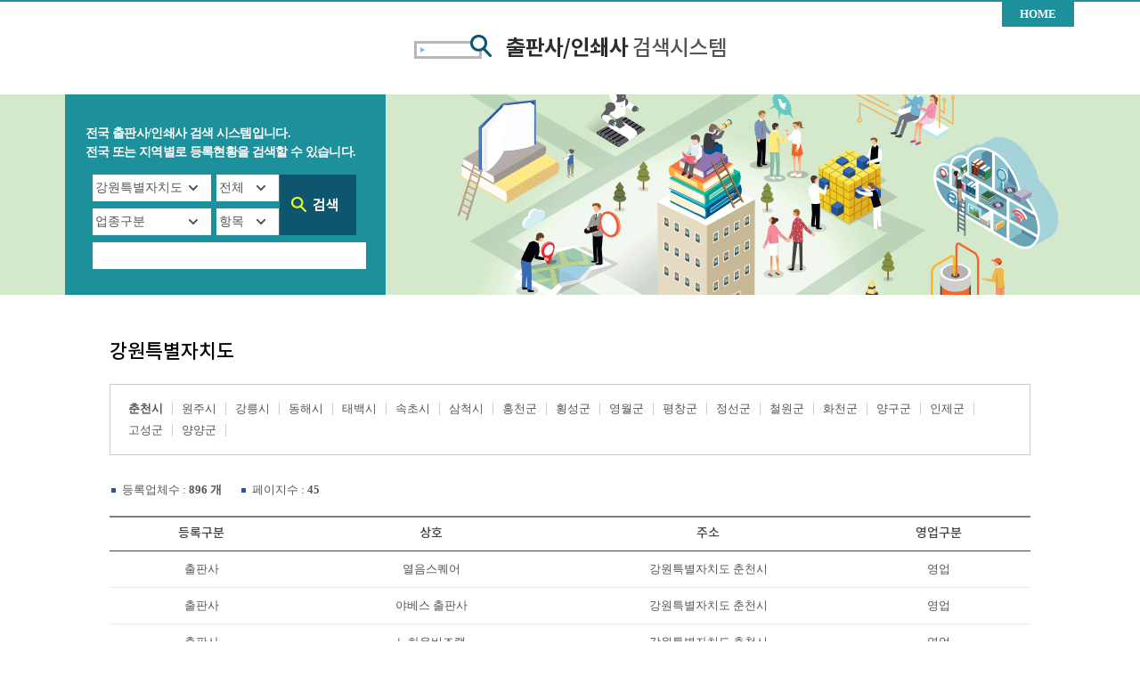

--- FILE ---
content_type: text/html; charset=UTF-8
request_url: https://book.mcst.go.kr/html/searchList.php?search_area=6530000&search_kind=&search_type=&search_word=&search_state=&area_code=6530000&area_code2=4181000&cpage=2&page_type=area
body_size: 20951
content:
<!DOCTYPE html PUBLIC "-//W3C//DTD XHTML 1.0 Transitional//EN" "http://www.w3.org/TR/xhtml1/DTD/xhtml1-transitional.dtd">
<html xmlns="http://www.w3.org/1999/xhtml" lang="ko" xml:lang="ko">
<head>
<meta http-equiv="Content-Type" content="text/html; charset=utf-8" />
<meta http-equiv="X-UA-Compatible" content="IE=edge">
<title>출판사인쇄사 검색시스템  | 문화체육관광부</title>
<link rel="stylesheet" type="text/css" media="screen,print" href="/html/css/common.css" />

<script type="text/javascript" src="/html/js/jquery.min.js"></script>
<script type="text/javascript" src="/html/js/common_function.js"></script>
<script type="text/javascript" src="/html/js/popcalendar.js"></script>

<script type="text/javascript">
<!--

		function openOrgan(Organ) {
		if(Organ == 'local') {
			var affiliation = document.getElementById("local"); 
			var display = affiliation.style.display;
			if(display == "none") {
				affiliation.style.display = 'block';
				document.getElementById("local_openclose").className = "close";
				
			}else if (display == "block") {
				affiliation.style.display = 'none';
				document.getElementById("local_openclose").className = "open";
			}
			
		}
	}
//-->
</script>
</head>

<body>

	<!-- wrap -->
	<div id="wrap">
		<!-- Skip Navigation -->
		<div id="accessibility">
			<ul>
			<li><a href="#content">본문 바로가기</a></li>	
			</ul>
		</div>
		<!-- //Skip Navigation -->

		<!-- header -->
		<div class="header">
			<h1><a href="main.php"><img src="/images/logo.png" alt="출판사/인쇄사 검색시스템" /></a></h1>
			<ul class="util">
				<li><a class="home" href="/html/main.php">HOME</a></li>
			</ul>

		</div>
		<!-- //header -->		<!-- container-->
		<div class="container">
			<!-- search -->
			
			<script type="text/javascript">
			<!--
			
			function send(){
				
				var frm = document.frm;
				var chkElement = "";				
				for(var i=0; i<frm.search_area.length; i++) { 
					if(frm.search_area[i].selected == true) {
						chkElement = frm.search_area[i].value; 
					}
				}	
				if(chkElement == ""){
					alert("검색지역을 선택해 주시기 바랍니다.");
					frm.search_area[0].focus();
					return false;
				}

				var chkElement2 = "";	
				for(var i=0; i<frm.search_kind.length; i++) { 
					if(frm.search_kind[i].selected == true) {
						chkElement2 = frm.search_kind[i].value; 
					}
				}
				/*	
				if(chkElement2 == ""){
					alert("업종구분을 선택해 주시기 바랍니다.");
					frm.search_kind[0].focus();
					return false;
				}
				*/

				if(frm.search_word.value != ""){
					var chkElement3 = "";	
					for(var i=0; i<frm.search_type.length; i++) { 
						if(frm.search_type[i].selected == true) {
							chkElement3 = frm.search_type[i].value; 
						}
					}	
					if(chkElement3 == "" ){
						alert("검색항목을 선택해 주시기 바랍니다.");
						frm.search_type[0].focus();
						return false;
					}
				}
				
			}
			//-->
			</script>
			<div class="search">
				
				<div class="search_in">
				<p class="ment">전국 출판사/인쇄사 검색 시스템입니다.<br />
				전국 또는 지역별로 등록현황을 검색할 수 있습니다.</p>	
				<form name="frm" method="get" action="searchList.php" onsubmit="return send();" >
					<div class="select_box" style="width:133px;">
					<label class="hidden" for="search_area" >지역 선택을 선택하세요</label>
						<select name="search_area"  id="select">
						<option value="">지역 선택</option> 
						<option value="전체"  >-전체-</option> 
						<option value="6110000"  >서울특별시</option> 
						<option value="6410000"  >경기도</option>
						<option value="6280000"  >인천광역시</option>
						<option value="6530000"  selected >강원특별자치도</option>
						<option value="6260000"  >부산광역시</option>
						<option value="6270000"  >대구광역시</option>
						<option value="6430000"  >충청북도</option>
						<option value="6440000"  >충청남도</option>
						<option value="5690000"  >세종시</option>
						<option value="6300000"  >대전광역시</option>
						<option value="6290000"  >광주광역시</option>
						<option value="6540000"  >전북특별자치도</option>
						<option value="6460000"  >전라남도</option>
						<option value="6470000"  >경상북도</option>
						<option value="6480000"  >경상남도</option>
						<option value="6310000"  >울산광역시</option>
						<option value="6500000"  >제주도</option>
						</select>
					</div>
					
					
					<div class="select_box" style="width:70px;">
					<label class="hidden" for="search_state">영업유무를 선택하세요</label>
						<select name="search_state" class="form02" id="search_state">
						<option value="13"  >전체</option>
						<option value="1"   >영업</option>
						<option value="3"   >폐업</option>
						</select>
					</div>

					<br />
				
					<div class="select_box"  style="width:133px;">
						<label class="hidden" for="search_kind">업종구분을 선택하세요</label>
						<select name="search_kind"  id="select1" >
						<option value="">업종구분</option>
						<option value="1" >출판사</option>
						<option value="2" >인쇄사</option>
						</select>
					</div>
				
					<div class="select_box"  style="width:70px;">
					<label class="hidden" for="search_type" >항목을 선택하세요</label>
					<select name="search_type" id="select2" >
					<option value="">항목</option>
					<option value="1" >상호</option>
					<option value="3" >주소</option>
					</select>
					</div>

					<label class="hidden" for="search_word" >검색어를 입력하세요</label>
					<input name="search_word" class="input" type="text" id="textfield" value="" />

					<input class="search_btn" type="image" src="/images/btn_search.gif" alt="검색" onsubmit="return send();" border="0" />
            	</form>
				
				</div>
					
				
			</div>
			<!-- //search -->

			<div class="main_img"><img src="/images/main_img.gif" alt="출판사/인쇄사 검색시스템" /></div>


			<!-- content -->
			<div id="content" class="content">

				<!-- right -->
				<div class="right_full">
					
					<!-- 세부컨텐츠 -->
					<div id="sub_content">
											<h3 class="tit">강원특별자치도</h3>
						
											<div class="line_box">
							<ul class="local_part">
					<li><a href="searchList.php?search_area=6530000&area_code=6530000&area_code2=4181000&page_type=area"><strong>춘천시</strong></a></li><li><a href="searchList.php?search_area=6530000&area_code=6530000&area_code2=4191000&page_type=area">원주시</a></li><li><a href="searchList.php?search_area=6530000&area_code=6530000&area_code2=4201000&page_type=area">강릉시</a></li><li><a href="searchList.php?search_area=6530000&area_code=6530000&area_code2=4211000&page_type=area">동해시</a></li><li><a href="searchList.php?search_area=6530000&area_code=6530000&area_code2=4221000&page_type=area">태백시</a></li><li><a href="searchList.php?search_area=6530000&area_code=6530000&area_code2=4231000&page_type=area">속초시</a></li><li><a href="searchList.php?search_area=6530000&area_code=6530000&area_code2=4241000&page_type=area">삼척시</a></li><li><a href="searchList.php?search_area=6530000&area_code=6530000&area_code2=4251000&page_type=area">홍천군</a></li><li><a href="searchList.php?search_area=6530000&area_code=6530000&area_code2=4261000&page_type=area">횡성군</a></li><li><a href="searchList.php?search_area=6530000&area_code=6530000&area_code2=4271000&page_type=area">영월군</a></li><li><a href="searchList.php?search_area=6530000&area_code=6530000&area_code2=4281000&page_type=area">평창군</a></li><li><a href="searchList.php?search_area=6530000&area_code=6530000&area_code2=4291000&page_type=area">정선군</a></li><li><a href="searchList.php?search_area=6530000&area_code=6530000&area_code2=4301000&page_type=area">철원군</a></li><li><a href="searchList.php?search_area=6530000&area_code=6530000&area_code2=4311000&page_type=area">화천군</a></li><li><a href="searchList.php?search_area=6530000&area_code=6530000&area_code2=4321000&page_type=area">양구군</a></li><li><a href="searchList.php?search_area=6530000&area_code=6530000&area_code2=4331000&page_type=area">인제군</a></li><li><a href="searchList.php?search_area=6530000&area_code=6530000&area_code2=4341000&page_type=area">고성군</a></li><li><a href="searchList.php?search_area=6530000&area_code=6530000&area_code2=4351000&page_type=area">양양군</a></li>	
							</ul>
						</div>
										
						<div class="count">
							<ul>
							<li>등록업체수 : <strong>896 개</strong></li> 
							<li>페이지수 : <strong>45</strong></li>
							</ul>
						</div>
						
						<!-- list -->
						<table class="board" summary="등록구분, 상호, 주소에 관한 목록입니다.">
						<caption style="display: none">지역별- 목록</caption>
						<colgroup>
							<col style="width:20%" />
							<col style="width:30%" />
							<col />
							<col style="width:20%" />
						</colgroup>

						<thead>
							<tr>
							<th scope="col">등록구분</th>
							<th scope="col">상호</th>
							<th scope="col">주소</th>
							<th scope="col">영업구분</th>
							</tr>
						</thead>
						<tbody>
													<tr>
							<td>출판사</td>
							<td><a href="searchView.php?search_area=6530000&amp;search_kind=&amp;search_type=&amp;search_word=&amp;search_state=&amp;regn=251002025000046&amp;ac1=6530000&amp;ac2=4181000&amp;area_code=6530000&amp;area_code2=4181000&amp;page_type=area&amp;cpage=2">열음스퀘어</a></td>
							<td>강원특별자치도 춘천시</td>
							<td>영업</td>
							</tr>
													<tr>
							<td>출판사</td>
							<td><a href="searchView.php?search_area=6530000&amp;search_kind=&amp;search_type=&amp;search_word=&amp;search_state=&amp;regn=251002016000005&amp;ac1=6530000&amp;ac2=4181000&amp;area_code=6530000&amp;area_code2=4181000&amp;page_type=area&amp;cpage=2">야베스 출판사</a></td>
							<td>강원특별자치도 춘천시</td>
							<td>영업</td>
							</tr>
													<tr>
							<td>출판사</td>
							<td><a href="searchView.php?search_area=6530000&amp;search_kind=&amp;search_type=&amp;search_word=&amp;search_state=&amp;regn=251002025000045&amp;ac1=6530000&amp;ac2=4181000&amp;area_code=6530000&amp;area_code2=4181000&amp;page_type=area&amp;cpage=2">노하우비즈랩</a></td>
							<td>강원특별자치도 춘천시</td>
							<td>영업</td>
							</tr>
													<tr>
							<td>출판사</td>
							<td><a href="searchView.php?search_area=6530000&amp;search_kind=&amp;search_type=&amp;search_word=&amp;search_state=&amp;regn=251002025000044&amp;ac1=6530000&amp;ac2=4181000&amp;area_code=6530000&amp;area_code2=4181000&amp;page_type=area&amp;cpage=2">삐형</a></td>
							<td>강원특별자치도 춘천시</td>
							<td>영업</td>
							</tr>
													<tr>
							<td>출판사</td>
							<td><a href="searchView.php?search_area=6530000&amp;search_kind=&amp;search_type=&amp;search_word=&amp;search_state=&amp;regn=251002025000043&amp;ac1=6530000&amp;ac2=4181000&amp;area_code=6530000&amp;area_code2=4181000&amp;page_type=area&amp;cpage=2">주식회사위드더레이크</a></td>
							<td>강원특별자치도 춘천시</td>
							<td>영업</td>
							</tr>
													<tr>
							<td>인쇄사</td>
							<td><a href="searchView.php?search_area=6530000&amp;search_kind=&amp;search_type=&amp;search_word=&amp;search_state=&amp;regn=252002025000005&amp;ac1=6530000&amp;ac2=4181000&amp;area_code=6530000&amp;area_code2=4181000&amp;page_type=area&amp;cpage=2">더베스트디자인</a></td>
							<td>강원특별자치도 춘천시</td>
							<td>영업</td>
							</tr>
													<tr>
							<td>인쇄사</td>
							<td><a href="searchView.php?search_area=6530000&amp;search_kind=&amp;search_type=&amp;search_word=&amp;search_state=&amp;regn=252002025000004&amp;ac1=6530000&amp;ac2=4181000&amp;area_code=6530000&amp;area_code2=4181000&amp;page_type=area&amp;cpage=2">에스엠디자인</a></td>
							<td>강원특별자치도 춘천시</td>
							<td>영업</td>
							</tr>
													<tr>
							<td>인쇄사</td>
							<td><a href="searchView.php?search_area=6530000&amp;search_kind=&amp;search_type=&amp;search_word=&amp;search_state=&amp;regn=252002025000003&amp;ac1=6530000&amp;ac2=4181000&amp;area_code=6530000&amp;area_code2=4181000&amp;page_type=area&amp;cpage=2">(주)강원미디어</a></td>
							<td>강원특별자치도 춘천시</td>
							<td>영업</td>
							</tr>
													<tr>
							<td>인쇄사</td>
							<td><a href="searchView.php?search_area=6530000&amp;search_kind=&amp;search_type=&amp;search_word=&amp;search_state=&amp;regn=252002025000002&amp;ac1=6530000&amp;ac2=4181000&amp;area_code=6530000&amp;area_code2=4181000&amp;page_type=area&amp;cpage=2">사단법인 나누우리복지회</a></td>
							<td>강원특별자치도 춘천시</td>
							<td>영업</td>
							</tr>
													<tr>
							<td>인쇄사</td>
							<td><a href="searchView.php?search_area=6530000&amp;search_kind=&amp;search_type=&amp;search_word=&amp;search_state=&amp;regn=252002025000001&amp;ac1=6530000&amp;ac2=4181000&amp;area_code=6530000&amp;area_code2=4181000&amp;page_type=area&amp;cpage=2">디자인마스터.P</a></td>
							<td>강원특별자치도 춘천시</td>
							<td>영업</td>
							</tr>
													<tr>
							<td>인쇄사</td>
							<td><a href="searchView.php?search_area=6530000&amp;search_kind=&amp;search_type=&amp;search_word=&amp;search_state=&amp;regn=252002024000008&amp;ac1=6530000&amp;ac2=4181000&amp;area_code=6530000&amp;area_code2=4181000&amp;page_type=area&amp;cpage=2">디자인파크</a></td>
							<td>강원특별자치도 춘천시</td>
							<td>영업</td>
							</tr>
													<tr>
							<td>인쇄사</td>
							<td><a href="searchView.php?search_area=6530000&amp;search_kind=&amp;search_type=&amp;search_word=&amp;search_state=&amp;regn=252002024000007&amp;ac1=6530000&amp;ac2=4181000&amp;area_code=6530000&amp;area_code2=4181000&amp;page_type=area&amp;cpage=2">신창기획</a></td>
							<td>강원특별자치도 춘천시</td>
							<td>영업</td>
							</tr>
													<tr>
							<td>인쇄사</td>
							<td><a href="searchView.php?search_area=6530000&amp;search_kind=&amp;search_type=&amp;search_word=&amp;search_state=&amp;regn=252002024000006&amp;ac1=6530000&amp;ac2=4181000&amp;area_code=6530000&amp;area_code2=4181000&amp;page_type=area&amp;cpage=2">디어라운더 스튜디오</a></td>
							<td>강원특별자치도 춘천시</td>
							<td>영업</td>
							</tr>
													<tr>
							<td>인쇄사</td>
							<td><a href="searchView.php?search_area=6530000&amp;search_kind=&amp;search_type=&amp;search_word=&amp;search_state=&amp;regn=252002024000005&amp;ac1=6530000&amp;ac2=4181000&amp;area_code=6530000&amp;area_code2=4181000&amp;page_type=area&amp;cpage=2">주식회사 잇다컴퍼니</a></td>
							<td>강원특별자치도 춘천시</td>
							<td>영업</td>
							</tr>
													<tr>
							<td>인쇄사</td>
							<td><a href="searchView.php?search_area=6530000&amp;search_kind=&amp;search_type=&amp;search_word=&amp;search_state=&amp;regn=252002024000004&amp;ac1=6530000&amp;ac2=4181000&amp;area_code=6530000&amp;area_code2=4181000&amp;page_type=area&amp;cpage=2">주식회사 위드이노베이션</a></td>
							<td>강원특별자치도 춘천시</td>
							<td>영업</td>
							</tr>
													<tr>
							<td>인쇄사</td>
							<td><a href="searchView.php?search_area=6530000&amp;search_kind=&amp;search_type=&amp;search_word=&amp;search_state=&amp;regn=252002024000003&amp;ac1=6530000&amp;ac2=4181000&amp;area_code=6530000&amp;area_code2=4181000&amp;page_type=area&amp;cpage=2">강원기계설비인쇄</a></td>
							<td>강원특별자치도 춘천시</td>
							<td>영업</td>
							</tr>
													<tr>
							<td>인쇄사</td>
							<td><a href="searchView.php?search_area=6530000&amp;search_kind=&amp;search_type=&amp;search_word=&amp;search_state=&amp;regn=252002024000002&amp;ac1=6530000&amp;ac2=4181000&amp;area_code=6530000&amp;area_code2=4181000&amp;page_type=area&amp;cpage=2">주식회사 소프트하우스코리아</a></td>
							<td>강원특별자치도 춘천시</td>
							<td>영업</td>
							</tr>
													<tr>
							<td>인쇄사</td>
							<td><a href="searchView.php?search_area=6530000&amp;search_kind=&amp;search_type=&amp;search_word=&amp;search_state=&amp;regn=252002024000001&amp;ac1=6530000&amp;ac2=4181000&amp;area_code=6530000&amp;area_code2=4181000&amp;page_type=area&amp;cpage=2">(주)디자인오아시스</a></td>
							<td>강원특별자치도 춘천시</td>
							<td>영업</td>
							</tr>
													<tr>
							<td>인쇄사</td>
							<td><a href="searchView.php?search_area=6530000&amp;search_kind=&amp;search_type=&amp;search_word=&amp;search_state=&amp;regn=252002023000012&amp;ac1=6530000&amp;ac2=4181000&amp;area_code=6530000&amp;area_code2=4181000&amp;page_type=area&amp;cpage=2">여름</a></td>
							<td>강원특별자치도 춘천시</td>
							<td>영업</td>
							</tr>
													<tr>
							<td>인쇄사</td>
							<td><a href="searchView.php?search_area=6530000&amp;search_kind=&amp;search_type=&amp;search_word=&amp;search_state=&amp;regn=252002023000011&amp;ac1=6530000&amp;ac2=4181000&amp;area_code=6530000&amp;area_code2=4181000&amp;page_type=area&amp;cpage=2">책즐겨찾기</a></td>
							<td>강원특별자치도 춘천시</td>
							<td>영업</td>
							</tr>
												</tbody>
						</table>
						<!-- //list -->

						<!-- paging -->
												<div class="board_paging">
						 
						<span class="paging_num">
						<span class="num"><a href="searchList.php?search_area=6530000&search_kind=&search_type=&search_word=&search_state=&area_code=6530000&area_code2=4181000&cpage=1&page_type=area">1</a></span><span class="on">2</span><span class="num"><a href="searchList.php?search_area=6530000&search_kind=&search_type=&search_word=&search_state=&area_code=6530000&area_code2=4181000&cpage=3&page_type=area">3</a></span><span class="num"><a href="searchList.php?search_area=6530000&search_kind=&search_type=&search_word=&search_state=&area_code=6530000&area_code2=4181000&cpage=4&page_type=area">4</a></span><span class="num"><a href="searchList.php?search_area=6530000&search_kind=&search_type=&search_word=&search_state=&area_code=6530000&area_code2=4181000&cpage=5&page_type=area">5</a></span><span class="num"><a href="searchList.php?search_area=6530000&search_kind=&search_type=&search_word=&search_state=&area_code=6530000&area_code2=4181000&cpage=6&page_type=area">6</a></span><span class="num"><a href="searchList.php?search_area=6530000&search_kind=&search_type=&search_word=&search_state=&area_code=6530000&area_code2=4181000&cpage=7&page_type=area">7</a></span><span class="num"><a href="searchList.php?search_area=6530000&search_kind=&search_type=&search_word=&search_state=&area_code=6530000&area_code2=4181000&cpage=8&page_type=area">8</a></span><span class="num"><a href="searchList.php?search_area=6530000&search_kind=&search_type=&search_word=&search_state=&area_code=6530000&area_code2=4181000&cpage=9&page_type=area">9</a></span><span class="num"><a href="searchList.php?search_area=6530000&search_kind=&search_type=&search_word=&search_state=&area_code=6530000&area_code2=4181000&cpage=10&page_type=area">10</a></span>						</span>
												<a href="searchList.php?search_area=6530000&amp;search_kind=&amp;search_type=&amp;search_word=&amp;search_state=&amp;area_code=6530000&amp;area_code2=4181000&amp;cpage=11&amp;page_type=area" title="다음 페이지"><img src="/images/btn_next.png" alt="다음 페이지" /></a>
												</div>
												<!-- //paging -->

					</div>
					<!-- //세부컨텐츠 -->

				</div>
				<!-- //right -->
			</div>
			<!-- //content -->

		</div>
		<!-- //container-->


		<!-- footer -->
		<div class="footer">
			<div class="footer_in">
			<span class="b">출판사, 인쇄사 관련 문의</span> : 해당 지자체 문화예술과<br /><br />
			
			<address>문화체육관광부 (우)30119 세종특별자치시 갈매로 388 정부세종청사 15동</address>
			<p class="copyright">Copyright ⓒ Ministry of Culture, Sports and Tourism</p>
			</div>
		</div>
		<!-- //footer -->	
				
	</div>
	<!-- //wrap -->

</body>
</html>

				

